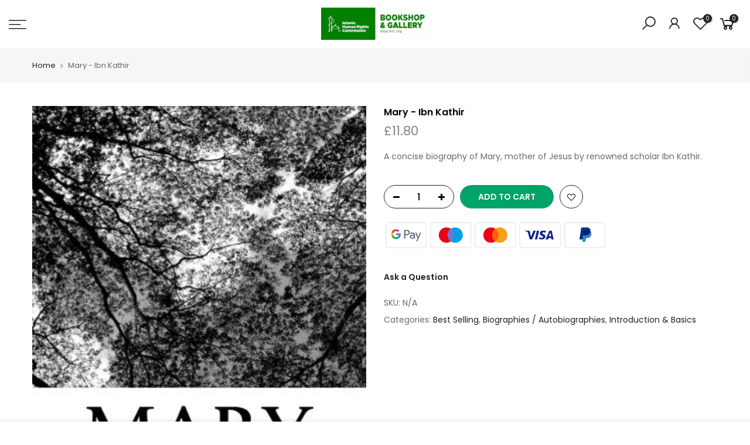

--- FILE ---
content_type: text/html; charset=UTF-8
request_url: https://pre.bossapps.co/api/js/ihrc-bookshop.myshopify.com/variants
body_size: 75
content:
{"56353447510400SP":"712782545280","56353447510400":"yes"}